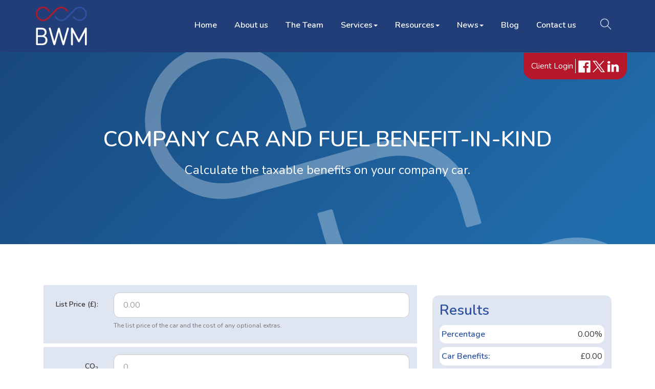

--- FILE ---
content_type: text/html; charset=utf-8
request_url: https://www.bwmpartners.co.uk/resources/interactive-tools/calculators/your-business/company-car-and-fuel-benefit-in-kind
body_size: 6107
content:

<!doctype html>
<!--[if lt IE 7]> <html lang="en-gb" class="no-js lt-ie9 lt-ie8 lt-ie7"> <![endif]-->
<!--[if IE 7]>    <html lang="en-gb" class="no-js lt-ie9 lt-ie8"> <![endif]-->
<!--[if IE 8]>    <html lang="en-gb" class="no-js lt-ie9"> <![endif]-->
<!--[if gt IE 8]><!--> <html lang="en-gb"> <!--<![endif]-->
	<head><meta http-equiv="X-UA-Compatible" content="IE=edge" /><meta charset="utf-8" /><meta name="viewport" content="width=device-width" /><link rel="shortcut icon" href="/favicon.ico" /><link rel="apple-touch-icon" href="/apple-touch-icon.png" />



<script type="speculationrules">
{
  "prerender": [{
    "where": {
      "and": [
        { "href_matches": "/*" },
        { "not": {"selector_matches": ".do-not-prerender"}}
      ]
    },
    "eagerness": "moderate"
  }]
}
</script>
	<link href="/css/styles.css" rel="stylesheet" type="text/css" media="screen" /><link href="/css/print.css" rel="stylesheet" type="text/css" media="print" /><link href="/css/themify-icons.css" rel="stylesheet" type="text/css" media="all" /><link href="/css/owl.carousel.min.css" rel="stylesheet" type="text/css" media="all" /><link href="/css/glightbox.css" rel="stylesheet" type="text/css" media="all" /><link href="/css/aos.css" rel="stylesheet" type="text/css" media="all" /><script src="//cdn.clientzone.com/framework/3.0/modernizer/modernizr-custom.3.6.0.js"></script><script src="//ajax.googleapis.com/ajax/libs/jquery/3.6.0/jquery.min.js"></script><script src="//cdn.clientzone.com/framework/3.0/bootstrap/bootstrap.min.js"></script><script src="//cdn.clientzone.com/framework/3.0/scripts/settings.js"></script><script src="//cdn.clientzone.com/framework/3.0/scripts/search.js"></script><script src="//ajax.aspnetcdn.com/ajax/jquery.templates/beta1/jquery.tmpl.min.js"></script><script src="//cdn.clientzone.com/framework/3.0/scripts/date.format.js"></script><script src="//cdn.clientzone.com/framework/3.0/scripts/newswire.js"></script><link href="https://www.bwmpartners.co.uk/resources/interactive-tools/calculators/your-business/company-car-and-fuel-benefit-in-kind" rel="canonical" /><script src="//cdn.clientzone.com/framework/3.0/jquery/jquery.validate.min.js"></script><script src="//cdn.clientzone.com/framework/3.0/scripts/carbenefitcalculator.js"></script><title>
	Company car and fuel benefit-in-kind Cornwall : BWM
</title></head>
	<body id="body" class="page-resources page-interactive-tools page-calculators page-your-business page-company-car-and-fuel-benefit-in-kind">
<form method="post" action="/resources/interactive-tools/calculators/your-business/company-car-and-fuel-benefit-in-kind" id="form1">

<!-- IE6 warning and Accessibility links -->
<div class="container">
	<div class="access-links">
	<h2 id="page-top">Accessibility links</h2>
	<ul>
		<li><a href="#skip-to-content" title="">Skip to content</a></li>
		<li><a href="/accessibility" title="">Accessibility Help</a></li>
	</ul>
</div>
	<div class="browser-wrap">
    <div class="chromeframe">
        <p>You are using an outdated browser. <a href="https://browse-better.com/">Upgrade your browser today</a> for a better experience of this site and many others.</p>
    </div>

    <!--[if IE]> 
        <div class="chromeframe-ie">
            <p>You are using an outdated browser. <a href="https://browse-better.com/">Upgrade your browser today</a> for a better experience of this site and many others.</p>
        </div>
        <div class="small">
            <p>If you are having trouble viewing this website and would like some information please contact us on the details below...</p>
            <p>Tel: +44 (0) 1726 63344</p>
            <p>Email: <a href="mailto:info@BWMpartners.co.uk">info@BWMpartners.co.uk</a></p>
            <p>Address: <span itemscope itemtype="http://schema.org/AccountingService" class="address-mini">BWM, 
<span itemprop="address" itemscope itemtype="http://schema.org/PostalAddress">
<span itemprop="streetAddress">St Denys House, 22 East Hill</span>, <span itemprop="addressLocality"> St Austell</span>, <span itemprop="addressRegion">Cornwall</span> <span itemprop="postalCode"> PL25 4TR</span>
</span>
</span></p>
        </div>
    <![endif]-->
</div>
</div>
    <!-- / IE6 warning and Accessibility links --> 
    <div class="site-wrap">
        <header id="header" class="headroom header--fixed">
            <div class="site-header-wrap">
                <div class="container container-sm g-pad-0"> 
                    <div class="client-login">
                        <a href="">
                            Client Login
                        </a>
                        <div class="header-social">
                             <a href="https://www.facebook.com/willsbingley/" target="_blank" rel="noopener"><img src="/img/icons/facebook.png" alt="facebook"></a>
                                            <a href="https://twitter.com/WillsBingley" target="_blank" rel="noopener"><img src="//cdn.clientzone.com/images/social-media/x-ts.png" alt="X"></a>
                                            <a href="https://www.linkedin.com/company/wills-bingley-chartered-accountants" target="_blank" rel="noopener"><img src="/img/icons/linkedin.png" alt="linkedin"></a>
                                            </div>
                    </div>
                    <div class="row align-items-center-sm">
                        <div class="col-sm-12 col-md-2">
                            <a href="/" title="BWM St Ayustell & Liskeard" id="logo print-logo" class="logo-wrap">
                                <img src="/img/logo.png" alt="BWM logo" class="logo">
                            </a>
                        </div>
                        <div class="col-sm-12 col-md-10">
                            <div class="navbar-wrapper ">
                                <div class="header-extras">
                                    <a href="#myIndexModal" data-toggle="modal"><span class="ti-search"></span></a>
                                </div>
                                <nav>
  <div class="navbar navbar-default"><div class="navbar-header"><button type="button" class="navbar-toggle" data-toggle="collapse" data-target=".navbar-collapse"><span class="icon-bar"></span><span class="icon-bar"></span><span class="icon-bar"></span><span class="burger-menu-title">MENU</span></button></div><div class="navbar-collapse collapse">
<ul data-cmsnoindex="true" class="nav navbar-nav">
<li><a target="_self" title="Home" href="/">Home</a></li>
<li><a target="_self" title="About us" href="/about-us">About us</a></li>
<li><a target="_self" title="The Team" href="/the-team">The Team</a></li>
<li class="dropdown">
<a class="dropdown-toggle" data-toggle="dropdown" href="/services" title="Services" target="_self">Services<b class="caret"></b></a>
<ul class="dropdown-menu">
<li><a target="_self" title="Overview" href="/services">Overview</a></li>
<li><a target="_self" title="Business Support" href="/services/business-support">Business Support</a></li>
<li><a target="_self" title="Personal Tax and Wealth Support" href="/services/personal-tax-and-wealth-support">Personal Tax and Wealth Support</a></li>
<li><a target="_self" title="Sector Specialisms" href="/services/sector-specialisms">Sector Specialisms</a></li>
</ul>
</li>
<li class="dropdown">
<a class="dropdown-toggle" data-toggle="dropdown" href="/resources" title="Resources" target="_self">Resources<b class="caret"></b></a>
<ul class="dropdown-menu">
<li><a target="_self" title="Overview" href="/resources">Overview</a></li>
<li><a target="_self" title="Your business" href="/resources/your-business">Your business</a></li>
<li><a target="_self" title="Your money" href="/resources/your-money">Your money</a></li>
<li><a target="_self" title="Tax information" href="/resources/tax-information">Tax information</a></li>
<li><a target="_self" title="Tax strategies" href="/resources/tax-strategies">Tax strategies</a></li>
<li><a target="_self" title="Interactive tools" href="/resources/interactive-tools">Interactive tools</a></li>
</ul>
</li>
<li class="dropdown">
<a class="dropdown-toggle" data-toggle="dropdown" href="/news" title="News" target="_self">News<b class="caret"></b></a>
<ul class="dropdown-menu">
<li><a target="_self" title="Overview" href="/news">Overview</a></li>
<li><a target="_self" title="Business News" href="/news/business-news">Business News</a></li>
<li><a target="_self" title="Hot Topics" href="/news/hot-topics">Hot Topics</a></li>
</ul>
</li>
<li><a target="_self" title="Blog" href="/blog">Blog</a></li>
<li><a target="_self" title="Contact us" href="/contact-us">Contact us</a></li>
</ul>
</div></div>
</nav>
                            </div>
                        </div>
                    </div>
                </div>
            </div>
        </header>
        
        <div class="modal fade" id="myIndexModal" tabindex="-1" role="dialog" aria-labelledby="myModalLabel" aria-hidden="true">
            <div class="modal-dialog modal-lg">
                <div class="modal-content">
                    <div class="modal-header">
                        <button type="button" class="close" data-dismiss="modal">
                            <span aria-hidden="true">×</span>
                            <span class="sr-only">Close</span>
                        </button>
                        <h4 class="modal-title" id="myModalLabel">Search</h4>
                    </div>
                    <div class="modal-body">
                        <div id="searchareaWidget1" class="form-search">
  
<div class="input-group">
    <input name="ctl00$ctl00$ctl07$txtSearchBox" type="text" id="ctl07_txtSearchBox" class="form-control search-query" placeholder="Site Search..." />
    
    <span class="input-group-btn">
	    <button class="btn btn-default search-button" value="GO" type="button" onclick="dosearch('search','ctl07_txtSearchBox');" >
	    GO
	    </button>
	</span>
    
</div>
</div>
                    </div>
                </div>
            </div>
        </div>
        
        

        
            <div class="page-title-wrap">
                <div class="container">
                    <div class="text-wrap">
                        <h1>Company car and fuel benefit-in-kind</h1>
                        <p class="lead">Calculate the taxable benefits on your company car.</p>
                    </div>
                </div>
            </div>
        
        
        <div class="site-main-content-wrap hide-overflow">
            <!-- Skip to content link - place just before main content! -->
            <a name="skip-to-content" class="skip-to-content"></a>
            <!-- / Skip to content link -->
            
            <section class="g-padding-huge">
    <div class="container">
        <div class="col-sm-8">
            
<div class="carbenefitcalculator" data-validation-subform="carbenefitcalculator">
  <div class="form form-horizontal">
    <div id="errorMessage" class="alert alert-danger"></div>
    <div class="form-group-wrap">
      <div class="form-group">
        <label class="col-sm-3 col-md-2 control-label" for="listprice">List Price (£):</label>
        <div class="col-sm-9 col-md-10">
          <input id="listprice" class="form-control" type="number" size="30" name="listprice" placeholder="0.00" title="Please supply a list price">
          <p class="help-block">The list price of the car and the cost of any optional extras.</p>
        </div>
      </div>
    </div>
    <div class="form-group-wrap">
      <div class="form-group">
        <label class="col-sm-3 col-md-2 control-label" for="co2emissions">
							CO<sub>2</sub> emissions (gm/km):
						</label>
        <div class="col-sm-9 col-md-10">
          <input id="co2emissions" class="form-control" type="number" size="30" name="co2emissions" placeholder="0" title="Please supply the CO2 emissions for the vehicle">
          <span class="help-inline">
								The approved CO2 emissions of the vehicle - you can look it up on the <a href="http://carfueldata.direct.gov.uk" target="_blank">official government website</a></span>
        </div>
      </div>
    </div>
    <div class="form-group-wrap">
      <div class="form-group">
        <label class="col-sm-3 col-md-2 control-label" for="fueltype">Diesel Supplement?</label>
        <div class="col-sm-9 col-md-10">
          <select id="fueltype" size="1" name="fueltype" class="form-control">
            <option value="p">No</option>
            <option value="d">Yes</option>
          </select>
          <span class="help-inline">The Diesel Supplement applies to diesel cars that (i) do NOT meet the Euro 6d emissions standard OR (ii) were registered BEFORE 1 September 2017. Diesel Electric hybrids are exempted from the supplement.</span>
        </div>
      </div>
    </div>
    <div class="form-group-wrap">
      <div class="form-group">
        <label class="col-sm-3 col-md-2 control-label" for="contribution">Electric Range:</label>
        <div class="col-sm-9 col-md-10">
          <input id="electricrange" class="form-control" type="number" size="30" name="electricrange" placeholder="" title="Please enter the electric range if applicable">
          <p class="help-block">Please enter the electric range if applicable.</p>
        </div>
      </div>
    </div>
    <div class="form-group-wrap">
      <div class="form-group">
        <label class="col-sm-3 col-md-2 control-label">Private fuel:</label>
        <div class="col-sm-9 col-md-10">
          <input id="privatefuel" type="checkbox" size="30" name="privatefuel">
          <p class="help-block">Does your employer pay for any private fuel for a company car?</p>
        </div>
      </div>
    </div>
    <div class="form-group-wrap">
      <div class="form-group">
        <label class="col-sm-3 col-md-2 control-label" for="mpg">Registered on/after 6th April 2020?</label>
        <div class="col-sm-9 col-md-10">
          <input id="postapril2020" type="checkbox" size="30" name="postapril2020">
        </div>
      </div>
    </div>
    <div class="form-group-wrap form-actions">
      <div class="form-group">
        <div class="col-sm-offset-3 col-sm-9 col-md-offset-2 col-sm-10">
          <button class="btn btn-primary" type="submit" id="pbCalculate">Calculate</button>
        </div>
      </div>
      <p class="calculator-disclaimer"><strong>Note:</strong> These calculations are only for illustrative purposes and are not a substitute for professional advice.</p>
    </div>
  </div>
</div>
        </div>
        <div class="col-sm-4">
            <div class="column push-top">
                <aside>
                    
                        <div id="output-area"></div>
                        <nav>
  <div class="content-page-nav-list-wrap">
<div class="list-group">
<a class="list-group-item" title="CIS tax deductions" target="_self" href="/resources/interactive-tools/calculators/your-business/cis-tax-deductions">CIS tax deductions</a>
<a class="list-group-item active" title="Company car and fuel benefit-in-kind" target="_self" href="/resources/interactive-tools/calculators/your-business/company-car-and-fuel-benefit-in-kind">Company car and fuel benefit-in-kind</a>
<a class="list-group-item" title="Gross profit" target="_self" href="/resources/interactive-tools/calculators/your-business/gross-profit">Gross profit</a>
<a class="list-group-item" title="More profit" target="_self" href="/resources/interactive-tools/calculators/your-business/more-profit">More profit</a>
<a class="list-group-item" title="Startup" target="_self" href="/resources/interactive-tools/calculators/your-business/startup">Startup</a>
<a class="list-group-item" title="VAT" target="_self" href="/resources/interactive-tools/calculators/your-business/vat">VAT</a>
</div>
</div>
</nav>
                    
                    
                    
                    
                    
                    
                </aside>
            </div>
        </div>
    </div>
</section>
    
            
        </div>
        
      
        
        <footer class="site-footer-wrap">
            <div class="details-links-wrap">
                <div class="container">
                    <div class="row">   
                        <div class="col-sm-4 col-md-3">
                            <a href="/" title="BWM Accountants in St Austell & Liskeard" class="footer-logo-wrap">
                                <img loading="lazy" src="/img/logo.png" alt="Footer logo">
                            </a>
                        </div>
                        <div class="col-sm-8 col-md-9 text-right">
                            <p class="footer-phrase">Based in St Austell and Liskeard.</p>
                        </div>
                    </div>
                    <div class="row">
                        <div class="col-sm-8 col-md-8">
                            <div class="row">
                                <div class="col-sm-4">
                                    <h5>Opening hours</h5>
                                    <p>Monday-Friday: 9am-5pm<br>Saturday-Sunday: Closed</p>
                                    <div class="social-media">
                                        <a href="https://www.facebook.com/willsbingley/" target="_blank" rel="noopener"><img loading="lazy" src="/img/icons/facebook.png" alt="facebook"></a>
                                        <a href="https://twitter.com/WillsBingley" target="_blank" rel="noopener"><img loading="lazy" src="//cdn.clientzone.com/images/social-media/x-ts.png" alt="X"></a>
                                        <a href="https://www.linkedin.com/company/wills-bingley-chartered-accountants" target="_blank rel=" noopener"=""><img loading="lazy" src="/img/icons/linkedin.png" alt="linkedin"></a>
                                    </div>
                                </div>
                                <div class="col-sm-4">
                                    <h5>Quick links</h5>
                                    <ul>
                                        <li><a href="/services/business-support">Services for Business</a></li>
                                        <li><a href="/services/personal-tax-and-wealth-support">Services for Indivduals</a></li>
                                        <li><a href="/services/sector-specialisms">Specialist Services</a></li>
                                        <li><a href="/contact-us">Contact us</a></li>
                                    </ul>
                                </div>
                                <div class="col-sm-4">
                                    <h5>Contact us</h5>
                                    <p>
                                        <span class="phone">
                                            <span aria-hidden="true" class="glyphicon glyphicon-earphone"></span> St Austell <a href="tel:+44 (0) 1726 63344">+44 (0) 1726 63344</a><br>
											
											<span aria-hidden="true" class="glyphicon glyphicon-earphone"></span> Liskeard <a href="tel:+44 (0) 1579 343401">+44 (0) 1579 343401</a><br>
                                        </span>
                                        <span class="email">
                                            <span aria-hidden="true" class="glyphicon glyphicon-envelope"></span>
                                            <a href="mailto:info@BWMpartners.co.uk">
                                            info@BWMpartners.co.uk</a>
                                        </span>
                                    </p>
                                </div>
                            </div>
                        </div>
                        <div class="col-sm-4 col-md-4">
                            <h5>Address</h5>
                            <address><span aria-hidden="true" class="glyphicon glyphicon-map-marker"></span> <span itemscope="" itemtype="https://schema.org/AccountingService" class="address-mini">
<span itemprop="address" itemscope="" itemtype="https://schema.org/PostalAddress">
<span itemprop="streetAddress">St Denys House, 22 East Hill</span>, <span itemprop="addressLocality"> St Austell</span>, <span itemprop="addressRegion">Cornwall</span> <span itemprop="postalCode"> PL25 4TR</span>
</span>
</span></address>
                                    <address><span aria-hidden="true" class="glyphicon glyphicon-map-marker"></span>  
                                        <span itemscope="" itemtype="https://schema.org/AccountingService" class="address-mini">
<span itemprop="address" itemscope="" itemtype="https://schema.org/PostalAddress">
<span itemprop="streetAddress">1 Barras Street</span>, <span itemprop="addressLocality"> Liskeard</span>, <span itemprop="addressRegion">Cornwall</span> <span itemprop="postalCode"> PL14 6AD</span>
</span>
</span>
                                    </address>
                        </div>
                    </div>
                </div>
            </div> 
            <div class="end-wrap">
                <div class="container">
                    <div class="row">
                        <div class="col-sm-8 col-lg-7">  
                        <small>BWM is the trading name for Wills Bingley Ltd. Company registration no 6070038 and for Wills Bingley Partners LLP company registration no OC420920 both incorporated in England and Wales. <br>

Details of our audit registration can be viewed at www.auditregister.org.uk under the reference number C001479726.</small>
                            <small>&COPY; 2026 BWM. All rights reserved. We use cookies on this website, you can find <a href="/privacy#cookies">more information about cookies here</a>.</small>
                        </div>
                        <div class="col-sm-4 col-lg-5 text-right end-links">
                            <p><a href="/credit">Credit</a> <a href="/site-map">Site Map</a> <a href="/accessibility">Accessibility</a> <a href="/disclaimer">Disclaimer</a> <a href="/help">Help</a></p>
                        </div>
                    </div>
                </div>
            </div>
        </footer> 
    </div>
    <!--/end site-wrap -->
    <!-- Scripts go here -->
    <script src="//cdn.clientzone.com/framework/3.0/scripts/placeholder.min.js"></script>
    <script src="/scripts/scripts.js"></script>
    
<!--[if lt IE 9]>
      <script src="//cdn.clientzone.com/framework/3.0/Bootstrap/respond.min.js"></script>
    <![endif]-->


<script src="/scripts/owl.carousel.js"></script>
<script src="/scripts/headroom.js"></script>
<script>
    (function() {
        var header = document.querySelector("#header");

        var headroom = new Headroom(header, {
            tolerance: 5,
            offset: 205,
            classes: {
                initial: "animated",
                pinned: "fadeMenuIn",
                unpinned: "fadeMenuOut"
            }
        });
        headroom.init();

    }());
</script>
<script src="https://unpkg.com/jarallax@1.10/dist/jarallax.min.js"></script>


</form>
<!-- Pre-EndBody -->
</body>
</html>


--- FILE ---
content_type: application/javascript
request_url: https://cdn.clientzone.com/framework/3.0/scripts/carbenefitcalculator.js
body_size: 1053
content:
var scroll_output_container_name = '';

function LoadCarBenefitCalc(output_container_name) {
    var content;
    content = '<div class="results">\r\n';
    content += '<h2>Results</h2>\r\n';
    content += '    <ul>\r\n';
    content += '      <li>\r\n';
    content += '        <strong>Percentage</strong>\r\n';
    content += '        <span id="spnpercentage">0.00%</span>\r\n';
    content += '      </li>\r\n';
    content += '      <li>\r\n';
    content += '        <strong>Car Benefits:</strong>\r\n';
    content += '        <span id="spncarbenefits">£0.00</span>\r\n';
    content += '      </li>\r\n';
    content += '      <li>\r\n';
    content += '        <strong>Fuel benefits:</strong>\r\n';
    content += '        <span id="spnfuelbenefit">£0.00</span>\r\n';
    content += '      </li>\r\n';
    content += '    </ul>\r\n';
    content += '    <button class="btn btn-default" id="pbCancel" type="reset" onclick="clearspans();">Clear</button>\r\n';
    content += '  </div>\r\n';
    jQuery(content).appendTo('#' + output_container_name);
    scroll_output_container_name = output_container_name;
    
    jQuery("#errorMessage").hide();
    jQuery('#' + scroll_output_container_name).addClass('anchor');

    // on calc button press
    jQuery("#pbCalculate").click(function(event) {
        var vopts = {
            rules: {
                listprice: { required: true, min: 1, number: true },
                co2emissions: { required: true, min: 0, number: true }
            },
            highlight: function (label) {
                jQuery(label).closest('.form-group').removeClass('has-success').addClass('has-error');
            },
            success: function (label) {
                label
                    .addClass('valid')
                    .closest('.form-group').removeClass('has-error').addClass('has-success');
            },
            submitHandler: function (form) {
                var sURL = urlAPI + "/resourceMANAGER/CalcCarBenefit/" +
                    EmptyToZero(jQuery("#listprice").val()) + "/0/0/" +
                    EmptyToZero(jQuery("#co2emissions").val()) + "/" +
                    EmptyToZero(jQuery("#fueltype").val()) + "/0/" +
                    jQuery("#privatefuel").is(':checked') + "/" +
                    EmptyToZero(jQuery("#electricrange").val());

                jQuery.support.cors = true;
                jQuery.ajax({
                    url: sURL,
                    data: "",
                    jsonp: "callback",
                    dataType: "jsonp",
                    success: function (CarBenefitCalcResult) {

                        if (CarBenefitCalcResult.ResultDetails.Success) {
                            jQuery("#spnpercentage").text(numberWithCommas(CarBenefitCalcResult.PercentageRate.toFixed(2).toString()) + "%");
                            jQuery("#spncarbenefits").text("£" + numberWithCommas(CarBenefitCalcResult.TaxPayable.toFixed(2).toString()));
                            jQuery("#spnfuelbenefit").text("£" + numberWithCommas(CarBenefitCalcResult.FuelBenefit.toFixed(2).toString()));
                            jQuery('html, body').animate({
                                scrollTop: jQuery('#' + scroll_output_container_name).offset().top - scrollOffset
                            }, 1000);
                        }
                        else
                            alert(CarBenefitCalcResult.ResultDetails.Message);
                    },
                    error: function (jqXHR, textStatus, errorThrown) {
                        alert(errorThrown);
                    }
                });
            }
        };

        // Is Validation support available in this site (usually only RC)?
        if (typeof (jQuery("#form1").validate) == "undefined") {
            vopts.submitHandler();   // Call the submithandler to do the calculation anyway
            event.preventDefault();  // And prevent the page from posting back!
        }
        else
            jQuery("#form1").validate(vopts);  // No so do it the old way
    });
}
function clearspans() {
    jQuery("span[id^='spn']").text("£0.00");
    jQuery('input').closest('.form-group').removeClass('has-success').removeClass('has-error');
    // Prevent postback
    event.preventDefault();
}

jQuery(document).ready(function () {
    LoadCarBenefitCalc("output-area");
}); 

--- FILE ---
content_type: application/javascript
request_url: https://cdn.clientzone.com/framework/3.0/modernizer/modernizr-custom.3.6.0.js
body_size: 5888
content:
/*! modernizr 3.6.0 (Custom Build) | MIT *
 * https://modernizr.com/download/?[base64] !*/
!function(e,t,n){function r(e,t){return typeof e===t}function a(){var e,t,n,a,o,i,s;for(var l in T)if(T.hasOwnProperty(l)){if(e=[],t=T[l],t.name&&(e.push(t.name.toLowerCase()),t.options&&t.options.aliases&&t.options.aliases.length))for(n=0;n<t.options.aliases.length;n++)e.push(t.options.aliases[n].toLowerCase());for(a=r(t.fn,"function")?t.fn():t.fn,o=0;o<e.length;o++)i=e[o],s=i.split("."),1===s.length?Modernizr[s[0]]=a:(!Modernizr[s[0]]||Modernizr[s[0]]instanceof Boolean||(Modernizr[s[0]]=new Boolean(Modernizr[s[0]])),Modernizr[s[0]][s[1]]=a),b.push((a?"":"no-")+s.join("-"))}}function o(e){var t=w.className,n=Modernizr._config.classPrefix||"";if(C&&(t=t.baseVal),Modernizr._config.enableJSClass){var r=new RegExp("(^|\\s)"+n+"no-js(\\s|$)");t=t.replace(r,"$1"+n+"js$2")}Modernizr._config.enableClasses&&(t+=" "+n+e.join(" "+n),C?w.className.baseVal=t:w.className=t)}function i(e){return e.replace(/([a-z])-([a-z])/g,function(e,t,n){return t+n.toUpperCase()}).replace(/^-/,"")}function s(){return"function"!=typeof t.createElement?t.createElement(arguments[0]):C?t.createElementNS.call(t,"http://www.w3.org/2000/svg",arguments[0]):t.createElement.apply(t,arguments)}function l(e,t){return!!~(""+e).indexOf(t)}function c(){var e=t.body;return e||(e=s(C?"svg":"body"),e.fake=!0),e}function u(e,n,r,a){var o,i,l,u,d="modernizr",f=s("div"),p=c();if(parseInt(r,10))for(;r--;)l=s("div"),l.id=a?a[r]:d+(r+1),f.appendChild(l);return o=s("style"),o.type="text/css",o.id="s"+d,(p.fake?p:f).appendChild(o),p.appendChild(f),o.styleSheet?o.styleSheet.cssText=e:o.appendChild(t.createTextNode(e)),f.id=d,p.fake&&(p.style.background="",p.style.overflow="hidden",u=w.style.overflow,w.style.overflow="hidden",w.appendChild(p)),i=n(f,e),p.fake?(p.parentNode.removeChild(p),w.style.overflow=u,w.offsetHeight):f.parentNode.removeChild(f),!!i}function d(e,t){return function(){return e.apply(t,arguments)}}function f(e,t,n){var a;for(var o in e)if(e[o]in t)return n===!1?e[o]:(a=t[e[o]],r(a,"function")?d(a,n||t):a);return!1}function p(e){return e.replace(/([A-Z])/g,function(e,t){return"-"+t.toLowerCase()}).replace(/^ms-/,"-ms-")}function m(t,n,r){var a;if("getComputedStyle"in e){a=getComputedStyle.call(e,t,n);var o=e.console;if(null!==a)r&&(a=a.getPropertyValue(r));else if(o){var i=o.error?"error":"log";o[i].call(o,"getComputedStyle returning null, its possible modernizr test results are inaccurate")}}else a=!n&&t.currentStyle&&t.currentStyle[r];return a}function g(t,r){var a=t.length;if("CSS"in e&&"supports"in e.CSS){for(;a--;)if(e.CSS.supports(p(t[a]),r))return!0;return!1}if("CSSSupportsRule"in e){for(var o=[];a--;)o.push("("+p(t[a])+":"+r+")");return o=o.join(" or "),u("@supports ("+o+") { #modernizr { position: absolute; } }",function(e){return"absolute"==m(e,null,"position")})}return n}function h(e,t,a,o){function c(){d&&(delete D.style,delete D.modElem)}if(o=r(o,"undefined")?!1:o,!r(a,"undefined")){var u=g(e,a);if(!r(u,"undefined"))return u}for(var d,f,p,m,h,v=["modernizr","tspan","samp"];!D.style&&v.length;)d=!0,D.modElem=s(v.shift()),D.style=D.modElem.style;for(p=e.length,f=0;p>f;f++)if(m=e[f],h=D.style[m],l(m,"-")&&(m=i(m)),D.style[m]!==n){if(o||r(a,"undefined"))return c(),"pfx"==t?m:!0;try{D.style[m]=a}catch(y){}if(D.style[m]!=h)return c(),"pfx"==t?m:!0}return c(),!1}function v(e,t,n,a,o){var i=e.charAt(0).toUpperCase()+e.slice(1),s=(e+" "+L.join(i+" ")+i).split(" ");return r(t,"string")||r(t,"undefined")?h(s,t,a,o):(s=(e+" "+k.join(i+" ")+i).split(" "),f(s,t,n))}function y(e,t,r){return v(e,n,n,t,r)}var b=[],T=[],x={_version:"3.6.0",_config:{classPrefix:"",enableClasses:!0,enableJSClass:!0,usePrefixes:!0},_q:[],on:function(e,t){var n=this;setTimeout(function(){t(n[e])},0)},addTest:function(e,t,n){T.push({name:e,fn:t,options:n})},addAsyncTest:function(e){T.push({name:null,fn:e})}},Modernizr=function(){};Modernizr.prototype=x,Modernizr=new Modernizr,Modernizr.addTest("svg",!!t.createElementNS&&!!t.createElementNS("http://www.w3.org/2000/svg","svg").createSVGRect),Modernizr.addTest("postmessage","postMessage"in e),Modernizr.addTest("sessionstorage",function(){var e="modernizr";try{return sessionStorage.setItem(e,e),sessionStorage.removeItem(e),!0}catch(t){return!1}});var S=x._config.usePrefixes?" -webkit- -moz- -o- -ms- ".split(" "):["",""];x._prefixes=S;var w=t.documentElement,C="svg"===w.nodeName.toLowerCase(),E="Moz O ms Webkit",k=x._config.usePrefixes?E.toLowerCase().split(" "):[];x._domPrefixes=k;var P=function(){function e(e,t){var a;return e?(t&&"string"!=typeof t||(t=s(t||"div")),e="on"+e,a=e in t,!a&&r&&(t.setAttribute||(t=s("div")),t.setAttribute(e,""),a="function"==typeof t[e],t[e]!==n&&(t[e]=n),t.removeAttribute(e)),a):!1}var r=!("onblur"in t.documentElement);return e}();x.hasEvent=P,Modernizr.addTest("audio",function(){var e=s("audio"),t=!1;try{t=!!e.canPlayType,t&&(t=new Boolean(t),t.ogg=e.canPlayType('audio/ogg; codecs="vorbis"').replace(/^no$/,""),t.mp3=e.canPlayType('audio/mpeg; codecs="mp3"').replace(/^no$/,""),t.opus=e.canPlayType('audio/ogg; codecs="opus"')||e.canPlayType('audio/webm; codecs="opus"').replace(/^no$/,""),t.wav=e.canPlayType('audio/wav; codecs="1"').replace(/^no$/,""),t.m4a=(e.canPlayType("audio/x-m4a;")||e.canPlayType("audio/aac;")).replace(/^no$/,""))}catch(n){}return t}),Modernizr.addTest("canvas",function(){var e=s("canvas");return!(!e.getContext||!e.getContext("2d"))}),Modernizr.addTest("video",function(){var e=s("video"),t=!1;try{t=!!e.canPlayType,t&&(t=new Boolean(t),t.ogg=e.canPlayType('video/ogg; codecs="theora"').replace(/^no$/,""),t.h264=e.canPlayType('video/mp4; codecs="avc1.42E01E"').replace(/^no$/,""),t.webm=e.canPlayType('video/webm; codecs="vp8, vorbis"').replace(/^no$/,""),t.vp9=e.canPlayType('video/webm; codecs="vp9"').replace(/^no$/,""),t.hls=e.canPlayType('application/x-mpegURL; codecs="avc1.42E01E"').replace(/^no$/,""))}catch(n){}return t}),Modernizr.addTest("canvastext",function(){return Modernizr.canvas===!1?!1:"function"==typeof s("canvas").getContext("2d").fillText}),Modernizr.addTest("inlinesvg",function(){var e=s("div");return e.innerHTML="<svg/>","http://www.w3.org/2000/svg"==("undefined"!=typeof SVGRect&&e.firstChild&&e.firstChild.namespaceURI)}),Modernizr.addTest("multiplebgs",function(){var e=s("a").style;return e.cssText="background:url(https://),url(https://),red url(https://)",/(url\s*\(.*?){3}/.test(e.background)}),Modernizr.addTest("opacity",function(){var e=s("a").style;return e.cssText=S.join("opacity:.55;"),/^0.55$/.test(e.opacity)}),Modernizr.addTest("rgba",function(){var e=s("a").style;return e.cssText="background-color:rgba(150,255,150,.5)",(""+e.backgroundColor).indexOf("rgba")>-1}),Modernizr.addTest("cssgradients",function(){for(var e,t="background-image:",n="gradient(linear,left top,right bottom,from(#9f9),to(white));",r="",a=0,o=S.length-1;o>a;a++)e=0===a?"to ":"",r+=t+S[a]+"linear-gradient("+e+"left top, #9f9, white);";Modernizr._config.usePrefixes&&(r+=t+"-webkit-"+n);var i=s("a"),l=i.style;return l.cssText=r,(""+l.backgroundImage).indexOf("gradient")>-1});var N=s("input"),_="autocomplete autofocus list placeholder max min multiple pattern required step".split(" "),$={};Modernizr.input=function(t){for(var n=0,r=t.length;r>n;n++)$[t[n]]=!!(t[n]in N);return $.list&&($.list=!(!s("datalist")||!e.HTMLDataListElement)),$}(_);var R="search tel url email datetime date month week time datetime-local number range color".split(" "),z={};Modernizr.inputtypes=function(e){for(var r,a,o,i=e.length,s="1)",l=0;i>l;l++)N.setAttribute("type",r=e[l]),o="text"!==N.type&&"style"in N,o&&(N.value=s,N.style.cssText="position:absolute;visibility:hidden;",/^range$/.test(r)&&N.style.WebkitAppearance!==n?(w.appendChild(N),a=t.defaultView,o=a.getComputedStyle&&"textfield"!==a.getComputedStyle(N,null).WebkitAppearance&&0!==N.offsetHeight,w.removeChild(N)):/^(search|tel)$/.test(r)||(o=/^(url|email)$/.test(r)?N.checkValidity&&N.checkValidity()===!1:N.value!=s)),z[e[l]]=!!o;return z}(R),Modernizr.addTest("hsla",function(){var e=s("a").style;return e.cssText="background-color:hsla(120,40%,100%,.5)",l(e.backgroundColor,"rgba")||l(e.backgroundColor,"hsla")});var j="CSS"in e&&"supports"in e.CSS,A="supportsCSS"in e;Modernizr.addTest("supports",j||A);var B={}.toString;Modernizr.addTest("svgclippaths",function(){return!!t.createElementNS&&/SVGClipPath/.test(B.call(t.createElementNS("http://www.w3.org/2000/svg","clipPath")))});var L=x._config.usePrefixes?E.split(" "):[];x._cssomPrefixes=L;var F=x.testStyles=u,M=function(){var e=navigator.userAgent,t=e.match(/w(eb)?osbrowser/gi),n=e.match(/windows phone/gi)&&e.match(/iemobile\/([0-9])+/gi)&&parseFloat(RegExp.$1)>=9;return t||n}();M?Modernizr.addTest("fontface",!1):F('@font-face {font-family:"font";src:url("https://")}',function(e,n){var r=t.getElementById("smodernizr"),a=r.sheet||r.styleSheet,o=a?a.cssRules&&a.cssRules[0]?a.cssRules[0].cssText:a.cssText||"":"",i=/src/i.test(o)&&0===o.indexOf(n.split(" ")[0]);Modernizr.addTest("fontface",i)}),F('#modernizr{font:0/0 a}#modernizr:after{content:":)";visibility:hidden;font:7px/1 a}',function(e){Modernizr.addTest("generatedcontent",e.offsetHeight>=6)});var V={elem:s("modernizr")};Modernizr._q.push(function(){delete V.elem});var D={style:V.elem.style};Modernizr._q.unshift(function(){delete D.style});var O=function(t){var r,a=S.length,o=e.CSSRule;if("undefined"==typeof o)return n;if(!t)return!1;if(t=t.replace(/^@/,""),r=t.replace(/-/g,"_").toUpperCase()+"_RULE",r in o)return"@"+t;for(var i=0;a>i;i++){var s=S[i],l=s.toUpperCase()+"_"+r;if(l in o)return"@-"+s.toLowerCase()+"-"+t}return!1};x.atRule=O;C||!function(e,t){function n(e,t){var n=e.createElement("p"),r=e.getElementsByTagName("head")[0]||e.documentElement;return n.innerHTML="x<style>"+t+"</style>",r.insertBefore(n.lastChild,r.firstChild)}function r(){var e=C.elements;return"string"==typeof e?e.split(" "):e}function a(e,t){var n=C.elements;"string"!=typeof n&&(n=n.join(" ")),"string"!=typeof e&&(e=e.join(" ")),C.elements=n+" "+e,c(t)}function o(e){var t=w[e[x]];return t||(t={},S++,e[x]=S,w[S]=t),t}function i(e,n,r){if(n||(n=t),h)return n.createElement(e);r||(r=o(n));var a;return a=r.cache[e]?r.cache[e].cloneNode():T.test(e)?(r.cache[e]=r.createElem(e)).cloneNode():r.createElem(e),!a.canHaveChildren||b.test(e)||a.tagUrn?a:r.frag.appendChild(a)}function s(e,n){if(e||(e=t),h)return e.createDocumentFragment();n=n||o(e);for(var a=n.frag.cloneNode(),i=0,s=r(),l=s.length;l>i;i++)a.createElement(s[i]);return a}function l(e,t){t.cache||(t.cache={},t.createElem=e.createElement,t.createFrag=e.createDocumentFragment,t.frag=t.createFrag()),e.createElement=function(n){return C.shivMethods?i(n,e,t):t.createElem(n)},e.createDocumentFragment=Function("h,f","return function(){var n=f.cloneNode(),c=n.createElement;h.shivMethods&&("+r().join().replace(/[\w\-:]+/g,function(e){return t.createElem(e),t.frag.createElement(e),'c("'+e+'")'})+");return n}")(C,t.frag)}function c(e){e||(e=t);var r=o(e);return!C.shivCSS||g||r.hasCSS||(r.hasCSS=!!n(e,"article,aside,dialog,figcaption,figure,footer,header,hgroup,main,nav,section{display:block}mark{background:#FF0;color:#000}template{display:none}")),h||l(e,r),e}function u(e){for(var t,n=e.getElementsByTagName("*"),a=n.length,o=RegExp("^(?:"+r().join("|")+")$","i"),i=[];a--;)t=n[a],o.test(t.nodeName)&&i.push(t.applyElement(d(t)));return i}function d(e){for(var t,n=e.attributes,r=n.length,a=e.ownerDocument.createElement(k+":"+e.nodeName);r--;)t=n[r],t.specified&&a.setAttribute(t.nodeName,t.nodeValue);return a.style.cssText=e.style.cssText,a}function f(e){for(var t,n=e.split("{"),a=n.length,o=RegExp("(^|[\\s,>+~])("+r().join("|")+")(?=[[\\s,>+~#.:]|$)","gi"),i="$1"+k+"\\:$2";a--;)t=n[a]=n[a].split("}"),t[t.length-1]=t[t.length-1].replace(o,i),n[a]=t.join("}");return n.join("{")}function p(e){for(var t=e.length;t--;)e[t].removeNode()}function m(e){function t(){clearTimeout(i._removeSheetTimer),r&&r.removeNode(!0),r=null}var r,a,i=o(e),s=e.namespaces,l=e.parentWindow;return!P||e.printShived?e:("undefined"==typeof s[k]&&s.add(k),l.attachEvent("onbeforeprint",function(){t();for(var o,i,s,l=e.styleSheets,c=[],d=l.length,p=Array(d);d--;)p[d]=l[d];for(;s=p.pop();)if(!s.disabled&&E.test(s.media)){try{o=s.imports,i=o.length}catch(m){i=0}for(d=0;i>d;d++)p.push(o[d]);try{c.push(s.cssText)}catch(m){}}c=f(c.reverse().join("")),a=u(e),r=n(e,c)}),l.attachEvent("onafterprint",function(){p(a),clearTimeout(i._removeSheetTimer),i._removeSheetTimer=setTimeout(t,500)}),e.printShived=!0,e)}var g,h,v="3.7.3",y=e.html5||{},b=/^<|^(?:button|map|select|textarea|object|iframe|option|optgroup)$/i,T=/^(?:a|b|code|div|fieldset|h1|h2|h3|h4|h5|h6|i|label|li|ol|p|q|span|strong|style|table|tbody|td|th|tr|ul)$/i,x="_html5shiv",S=0,w={};!function(){try{var e=t.createElement("a");e.innerHTML="<xyz></xyz>",g="hidden"in e,h=1==e.childNodes.length||function(){t.createElement("a");var e=t.createDocumentFragment();return"undefined"==typeof e.cloneNode||"undefined"==typeof e.createDocumentFragment||"undefined"==typeof e.createElement}()}catch(n){g=!0,h=!0}}();var C={elements:y.elements||"abbr article aside audio bdi canvas data datalist details dialog figcaption figure footer header hgroup main mark meter nav output picture progress section summary template time video",version:v,shivCSS:y.shivCSS!==!1,supportsUnknownElements:h,shivMethods:y.shivMethods!==!1,type:"default",shivDocument:c,createElement:i,createDocumentFragment:s,addElements:a};e.html5=C,c(t);var E=/^$|\b(?:all|print)\b/,k="html5shiv",P=!h&&function(){var n=t.documentElement;return!("undefined"==typeof t.namespaces||"undefined"==typeof t.parentWindow||"undefined"==typeof n.applyElement||"undefined"==typeof n.removeNode||"undefined"==typeof e.attachEvent)}();C.type+=" print",C.shivPrint=m,m(t),"object"==typeof module&&module.exports&&(module.exports=C)}("undefined"!=typeof e?e:this,t);var I=x.testProp=function(e,t,r){return h([e],n,t,r)};Modernizr.addTest("textshadow",I("textShadow","1px 1px")),x.testAllProps=v;x.prefixed=function(e,t,n){return 0===e.indexOf("@")?O(e):(-1!=e.indexOf("-")&&(e=i(e)),t?v(e,t,n):v(e,"pfx"))};x.testAllProps=y,Modernizr.addTest("boxshadow",y("boxShadow","1px 1px",!0)),Modernizr.addTest("backgroundsize",y("backgroundSize","100%",!0)),Modernizr.addTest("flexboxlegacy",y("boxDirection","reverse",!0)),Modernizr.addTest("flexbox",y("flexBasis","1px",!0)),function(){Modernizr.addTest("csscolumns",function(){var e=!1,t=y("columnCount");try{e=!!t,e&&(e=new Boolean(e))}catch(n){}return e});for(var e,t,n=["Width","Span","Fill","Gap","Rule","RuleColor","RuleStyle","RuleWidth","BreakBefore","BreakAfter","BreakInside"],r=0;r<n.length;r++)e=n[r].toLowerCase(),t=y("column"+n[r]),("breakbefore"===e||"breakafter"===e||"breakinside"==e)&&(t=t||y(n[r])),Modernizr.addTest("csscolumns."+e,t)}(),Modernizr.addTest("borderradius",y("borderRadius","0px",!0)),Modernizr.addTest("cssanimations",y("animationName","a",!0)),Modernizr.addTest("borderimage",y("borderImage","url() 1",!0)),Modernizr.addTest("cssreflections",y("boxReflect","above",!0)),Modernizr.addTest("csstransitions",y("transition","all",!0)),Modernizr.addTest("csstransforms",function(){return-1===navigator.userAgent.indexOf("Android 2.")&&y("transform","scale(1)",!0)}),Modernizr.addTest("csstransforms3d",function(){return!!y("perspective","1px",!0)}),a(),o(b),delete x.addTest,delete x.addAsyncTest;for(var U=0;U<Modernizr._q.length;U++)Modernizr._q[U]();e.Modernizr=Modernizr}(window,document);

--- FILE ---
content_type: application/javascript
request_url: https://www.bwmpartners.co.uk/scripts/scripts.js
body_size: 1073
content:
var offices,loadmaps;$(document).ready(function(){$("[data-prevent-default=true]").on("touchstart click",function(n){n.stopPropagation();n.preventDefault()});$("[rel=tooltip]").tooltip();$("[rel=popover]").popover();$("#carousel").carousel({interval:6e3})});offices=[{id:"apimap",zoom:14,mapinstance:[{location:{lat:50.3378139,lng:-4.7897746999999526},html:'<h3>BWM<\/h3><p>St Denys House, 22 East Hill, St Austell, Cornwall, PL25 4TR<\/p><p><a target="_blank" href="https://www.google.co.uk/maps/search/BWM+St Denys House+St Austell+PL25 4TR">View Map<\/a><\/p>'},{location:{lat:50.454022331111283,lng:-4.4652355862552913},html:'<h3>BWM<\/h3><p>1 Barras Street, Liskeard PL14 6AD<\/p><p><a href="https://www.google.co.uk/maps/place/1+Barras+St,+Liskeard+PL14+6AD/@50.4538789,-4.4674672,17z/data=!3m1!4b1!4m5!3m4!1s0x486c836bf816033d:0x6ab04c6a5a7ebb26!8m2!3d50.4538789!4d-4.4652785!5m1!1e1?hl=en" target="_blank"><\/a><\/p>'}]}];typeof google=="object"?(loadmaps=function(){function a(n,t,i,u,f){var e=new google.maps.Marker({position:n,icon:f,map:u});return 1<r&&h.extend(e.position),google.maps.event.addListener(e,"click",function(){i.setContent(t);i.open(u,e)}),e}for(var u=[],t=[],n=0,l=offices.length,f=offices[0].mapinstance[0].location.lat,e=offices[0].mapinstance[0].location.lng,i=offices[0].id,o=14,s,n=0;n<l;n++)if(i=offices[n].id,f=offices[n].mapinstance[0].location.lat,e=offices[n].mapinstance[0].location.lng,o=offices[n].zoom,s=document.getElementById(i),s===null)console.log("Warning: id:"+i+' has been added to your offices array but <div id="'+i+'"><\/div> does not exist on this page so the map has not been loaded');else{t[n]=new google.maps.Map(document.getElementById(i),{zoom:o,center:new google.maps.LatLng(f,e),mapTypeControlOptions:{mapTypeIds:[google.maps.MapTypeId.HYBRID,"map_style"]},scrollwheel:!1});u[n]=new google.maps.InfoWindow;var h=new google.maps.LatLngBounds,v=new google.maps.StyledMapType([{stylers:[]}],{name:"Map"}),r=offices[n].mapinstance.length;for(c=0;c<r;c++)a(new google.maps.LatLng(offices[n].mapinstance[c].location.lat,offices[n].mapinstance[c].location.lng),offices[n].mapinstance[c].html,u[n],t[n],offices[n].mapinstance[c].icon);1<r&&t[n].fitBounds(h);t[n].mapTypes.set("map_style",v);t[n].setMapTypeId("map_style")}},loadmaps()):console.log("No Google Maps script")